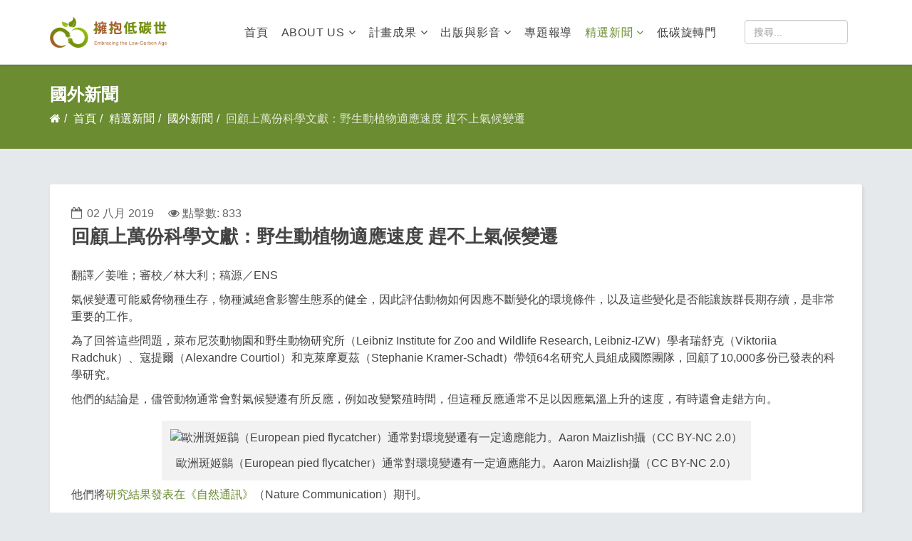

--- FILE ---
content_type: text/html; charset=utf-8
request_url: https://ddpp.ntu.edu.tw/selected-articles/foreign-news/681-news-1080802-2.html
body_size: 30425
content:

<!DOCTYPE html>
<html prefix="og: http://ogp.me/ns#" xmlns="http://www.w3.org/1999/xhtml" xml:lang="zh-tw" lang="zh-tw" dir="ltr">
    <head>
        <meta http-equiv="X-UA-Compatible" content="IE=edge">
            <meta name="viewport" content="width=device-width, initial-scale=1">
                                <!-- head -->
                <base href="https://ddpp.ntu.edu.tw/selected-articles/foreign-news/681-news-1080802-2.html" />
	<meta http-equiv="content-type" content="text/html; charset=utf-8" />
	<meta name="keywords" content="深度低碳,深度低碳社會,深度去碳途徑計畫,深度減碳,邁向永續社會,邁向深度低碳社會,社會行為與制度轉型的行動研究計畫,中央研究院,社會學研究所,風險社會與政策研究中心,環境資訊中心,低碳,低碳知識小站,低碳生活實踐,低碳旋轉門,抑制城市耗能,都市熱島效應,化石燃料補貼,公民電廠,能源轉型,能源轉型白皮書,再生能源,太陽能,太陽光電系統,氣候變遷," />
	<meta name="description" content="深度低碳（去碳）代表著國家經濟、社會型態與民眾生活方式的大幅轉型，這不僅需要上位的法制與政策、科學的基礎研究、產業的技術應用開發等，更亟需公民社會的積極參與及實踐，以降低轉型的各種阻礙。國際上針對此議題，已於2013年在聯合國秘書長潘基文的倡議下，由聯合國永續發展網絡（SDSN）與法國永續發展與國際關係研究所（IDDRI）共同提出深度去碳途徑計畫（Deep Decarbonization Pathway Projects, DDPP），針對21世紀中後期設定深度減碳目標、提出可行的研究報告，目前已有16個國家30個智庫參與此研究。" />
	<meta name="generator" content="Joomla! - Open Source Content Management" />
	<title>擁抱低碳世 - 回顧上萬份科學文獻：野生動植物適應速度  趕不上氣候變遷</title>
	<link href="/images/favicon.png" rel="shortcut icon" type="image/vnd.microsoft.icon" />
	<link href="/components/com_jcomments/tpl/default/style.css?v=3002" rel="stylesheet" type="text/css" />
	<link href="/media/k2/assets/css/k2.fonts.css?v2.7.1" rel="stylesheet" type="text/css" />
	<link href="/components/com_k2/css/k2.css?v2.7.1" rel="stylesheet" type="text/css" />
	<link href="http://ddpp.ntu.edu.tw/plugins/content/responsive-tables/responsive-tables.css" rel="stylesheet" type="text/css" />
	<link href="/media/com_ezset/css/ezset.css?0376b76cf7ed7a3bbf6d6b456f567e7d" rel="stylesheet" type="text/css" />
	<link href="//fonts.googleapis.com/css?family=Open+Sans:300,300italic,regular,italic,600,600italic,700,700italic,800,800italic&amp;subset=latin" rel="stylesheet" type="text/css" />
	<link href="/templates/shaper_helix3/css/bootstrap.min.css" rel="stylesheet" type="text/css" />
	<link href="/templates/shaper_helix3/css/font-awesome.min.css" rel="stylesheet" type="text/css" />
	<link href="/templates/shaper_helix3/css/legacy.css" rel="stylesheet" type="text/css" />
	<link href="/templates/shaper_helix3/css/template.css" rel="stylesheet" type="text/css" />
	<link href="/templates/shaper_helix3/css/presets/preset1.css" rel="stylesheet" type="text/css" class="preset" />
	<link href="/templates/shaper_helix3/css/custom.css" rel="stylesheet" type="text/css" />
	<link href="/templates/shaper_helix3/css/frontend-edit.css" rel="stylesheet" type="text/css" />
	<style type="text/css">
body{font-family:Open Sans, sans-serif; font-weight:normal; }h1{font-family:Open Sans, sans-serif; font-weight:800; }h2{font-family:Open Sans, sans-serif; font-weight:600; }h3{font-family:Open Sans, sans-serif; font-weight:normal; }h4{font-family:Open Sans, sans-serif; font-weight:normal; }h5{font-family:Open Sans, sans-serif; font-weight:600; }h6{font-family:Open Sans, sans-serif; font-weight:600; }#sp-top-bar{ background-color:#f5f5f5;color:#999999; }#sp-bottom-title{ background-color:#ffffff; }
	</style>
	<script src="/media/jui/js/jquery.min.js?0376b76cf7ed7a3bbf6d6b456f567e7d" type="text/javascript"></script>
	<script src="/media/jui/js/jquery-noconflict.js?0376b76cf7ed7a3bbf6d6b456f567e7d" type="text/javascript"></script>
	<script src="/media/jui/js/jquery-migrate.min.js?0376b76cf7ed7a3bbf6d6b456f567e7d" type="text/javascript"></script>
	<script src="/media/k2/assets/js/k2.frontend.js?v2.7.1&amp;sitepath=/" type="text/javascript"></script>
	<script src="/media/system/js/caption.js?0376b76cf7ed7a3bbf6d6b456f567e7d" type="text/javascript"></script>
	<script src="/media/com_ezset/js/ezset.js?0376b76cf7ed7a3bbf6d6b456f567e7d" type="text/javascript"></script>
	<script src="/ezset/js/ezset-custom.js?0376b76cf7ed7a3bbf6d6b456f567e7d" type="text/javascript"></script>
	<script src="/templates/shaper_helix3/js/bootstrap.min.js" type="text/javascript"></script>
	<script src="/templates/shaper_helix3/js/jquery.sticky.js" type="text/javascript"></script>
	<script src="/templates/shaper_helix3/js/main.js" type="text/javascript"></script>
	<script src="/templates/shaper_helix3/js/custom.js" type="text/javascript"></script>
	<script src="/templates/shaper_helix3/js/frontend-edit.js" type="text/javascript"></script>
	<script type="text/javascript">
jQuery(window).on('load',  function() {
				new JCaption('img.caption');
			});
  /* Google Analytics Start by Ezset */
  ;
  (function(i,s,o,g,r,a,m){i['GoogleAnalyticsObject']=r;i[r]=i[r]||function(){
  (i[r].q=i[r].q||[]).push(arguments)},i[r].l=1*new Date();a=s.createElement(o),
  m=s.getElementsByTagName(o)[0];a.async=1;a.src=g;m.parentNode.insertBefore(a,m)
  })(window,document,'script','//www.google-analytics.com/analytics.js','ga');

  ga('create', 'UA-105609995-1', 'ddpp.ntu.edu.tw');
  ga('send', 'pageview');
  /* Google Analytics End */
;
Ezset.init({"uri":{"root":"http:\/\/ddpp.ntu.edu.tw\/","base":"http:\/\/ddpp.ntu.edu.tw\/","current":"http:\/\/ddpp.ntu.edu.tw\/selected-articles\/foreign-news\/681-news-1080802-2.html","full":"http:\/\/ddpp.ntu.edu.tw\/selected-articles\/foreign-news\/681-news-1080802-2.html"},"client":0});;

var sp_preloader = '0';

var sp_gotop = '0';

var sp_offanimation = 'default';
jQuery(function($){ $(".hasTooltip").tooltip({"html": true,"container": "body"}); });
	</script>
	<meta property="og:url" content="http://ddpp.ntu.edu.tw/selected-articles/foreign-news/681-news-1080802-2.html" />
	<meta property="og:type" content="article" />
	<meta property="og:title" content="回顧上萬份科學文獻：野生動植物適應速度  趕不上氣候變遷" />
	<meta property="og:description" content="氣候變遷可能威脅物種生存，物種滅絕會影響生態系的健全，因此評估動物如何因應不斷變化的環境條件，以及這些變化是否能讓族群長期存續，是非常重要的工作。為了回答這些問題，萊布尼茨動物園和野生動物研究所..." />
	<meta property='og:url' content='http://ddpp.ntu.edu.tw/selected-articles/foreign-news/681-news-1080802-2.html'>
	<meta property='og:type' content='article'>
	<meta property='og:title' content='回顧上萬份科學文獻：野生動植物適應速度  趕不上氣候變遷'>
	<meta property='og:description' content='氣候變遷可能威脅物種生存，物種滅絕會影響生態系的健全，因此評估動物如何因應不斷變化的環境條件，以及這些變化是否能讓族群長期存續，是非常重要的工作。為了回答這些問題，萊布尼茨動物園和野生動物研究所...
...'>
	<meta property='og:image' content='http://ddpp.ntu.edu.tw/https://live.staticflickr.com/1893/43553528174_2acb3e863c_b.jpg'>

                                
<!-- Global site tag (gtag.js) - Google Analytics -->
<script async src="https://www.googletagmanager.com/gtag/js?id=UA-105609995-1"></script>
<script>
  window.dataLayer = window.dataLayer || [];
  function gtag(){dataLayer.push(arguments);}
  gtag('js', new Date());

  gtag('config', 'UA-105609995-1');
</script>
<link rel="stylesheet" href="/ezset/css/custom-typo.css" type="text/css" />
<link rel="stylesheet" href="/ezset/css/custom.css" type="text/css" />
</head>
                <body class="site com-content view-article no-layout no-task itemid-729 zh-tw ltr  sticky-header layout-fluid off-canvas-menu-init">

                    <div class="body-wrapper">
                        <div class="body-innerwrapper">
                            <section id="sp-top-bar"><div class="container"><div class="row"><div id="sp-top1" class="col-sm-6 col-md-6"><div class="sp-column "></div></div><div id="sp-top2" class="col-sm-6 col-md-6"><div class="sp-column "><ul class="sp-contact-info"></ul></div></div></div></div></section><header id="sp-header"><div class="container"><div class="row"><div id="sp-logo" class="col-xs-8 col-sm-4 col-md-2"><div class="sp-column "><div class="logo"><a href="/"><img class="sp-default-logo" src="/images/ddpplogo-v3.png" alt="擁抱低碳世"><img class="sp-retina-logo" src="/images/ddpplogo-v3-2x.png" alt="擁抱低碳世" width="226" height="60"></a></div></div></div><div id="sp-menu" class="col-xs-4 col-sm-7 col-md-8"><div class="sp-column ">			<div class='sp-megamenu-wrapper'>
				<a id="offcanvas-toggler" class="visible-sm visible-xs" href="#"><i class="fa fa-bars"></i></a>
				<ul class="sp-megamenu-parent menu-fade hidden-sm hidden-xs"><li class="sp-menu-item"><a  href="/" >首頁</a></li><li class="sp-menu-item sp-has-child"><a  href="/about-ddpp.html" >About us</a><div class="sp-dropdown sp-dropdown-main sp-menu-right" style="width: 240px;"><div class="sp-dropdown-inner"><ul class="sp-dropdown-items"><li class="sp-menu-item"><a  href="/about-ddpp/2018-03-16-03-53-00.html" >總計畫 Collective Project</a></li><li class="sp-menu-item"><a  href="/about-ddpp/2021-history.html" >網站沿革 History</a></li><li class="sp-menu-item"><a  href="/about-ddpp/sub-1.html" >子題一 Subproject 1</a></li><li class="sp-menu-item"><a  href="/about-ddpp/sub-2.html" >子題二 Subproject 2</a></li><li class="sp-menu-item"><a  href="/about-ddpp/sub-3.html" >子題三 Subproject 3</a></li></ul></div></div></li><li class="sp-menu-item sp-has-child"><a  href="/activity.html" >計畫成果</a><div class="sp-dropdown sp-dropdown-main sp-menu-right" style="width: 240px;"><div class="sp-dropdown-inner"><ul class="sp-dropdown-items"><li class="sp-menu-item"><a  href="/activity/2018-03-27-09-19-19.html" >活動成果</a></li><li class="sp-menu-item"><a  href="/activity/2018-03-27-09-38-54.html" >研究成果</a></li><li class="sp-menu-item"><a  href="/activity/2018-11-07-06-16-11.html" >國際深度減碳趨勢</a></li></ul></div></div></li><li class="sp-menu-item sp-has-child"><a  href="/publish-and-video.html" >出版與影音</a><div class="sp-dropdown sp-dropdown-main sp-menu-right" style="width: 240px;"><div class="sp-dropdown-inner"><ul class="sp-dropdown-items"><li class="sp-menu-item"><a  href="/publish-and-video/needsradio.html" >觀點會客室</a></li><li class="sp-menu-item"><a  href="/publish-and-video/newsletter.html" >電子報</a></li></ul></div></div></li><li class="sp-menu-item"><a  href="/in-depth-coverage.html" >專題報導</a></li><li class="sp-menu-item sp-has-child active"><a  href="/selected-articles.html" >精選新聞</a><div class="sp-dropdown sp-dropdown-main sp-menu-right" style="width: 240px;"><div class="sp-dropdown-inner"><ul class="sp-dropdown-items"><li class="sp-menu-item"><a  href="/selected-articles/domestic-news.html" >國內新聞</a></li><li class="sp-menu-item current-item active"><a  href="/selected-articles/foreign-news.html" >國外新聞</a></li><li class="sp-menu-item"><a  href="/selected-articles/data-news.html" >資料新聞</a></li></ul></div></div></li><li class="sp-menu-item"><a  href="/links.html" >低碳旋轉門</a></li></ul>			</div>
		</div></div><div id="sp-pcsearch" class="col-sm-1 col-md-2 hidden-sm hidden-xs"><div class="sp-column "><div class="sp-module "><div class="sp-module-content"><div class="search">
	<form action="/selected-articles/foreign-news.html" method="post">
		<input name="searchword" id="mod-search-searchword" maxlength="200"  class="inputbox search-query" type="text" size="0" placeholder="搜尋..." />		<input type="hidden" name="task" value="search" />
		<input type="hidden" name="option" value="com_search" />
		<input type="hidden" name="Itemid" value="729" />
	</form>
</div>
</div></div></div></div></div></div></header><section id="sp-page-title"><div class="row"><div id="sp-title" class="col-sm-12 col-md-12"><div class="sp-column "><div class="sp-page-title"><div class="container"><h2>國外新聞</h2>
<ol class="breadcrumb">
	<li><i class="fa fa-home"></i></li><li><a href="/" class="pathway">首頁</a></li><li><a href="/selected-articles.html" class="pathway">精選新聞</a></li><li><a href="/selected-articles/foreign-news.html" class="pathway">國外新聞</a></li><li class="active">回顧上萬份科學文獻：野生動植物適應速度  趕不上氣候變遷</li></ol>
</div></div></div></div></div></section><section id="sp-main-body"><div class="container"><div class="row"><div id="sp-component" class="col-sm-12 col-md-12"><div class="sp-column "><div id="system-message-container">
	</div>
<article class="item item-page" itemscope itemtype="http://schema.org/Article">
	<meta itemprop="inLanguage" content="zh-TW" />
	
	

	<div class="entry-header">
		
						<dl class="article-info">

		
			<dt class="article-info-term"></dt>	
				
			
			
			
			
							<dd class="published">
	<i class="fa fa-calendar-o"></i>
	<time datetime="2019-08-02T02:44:39+00:00" itemprop="datePublished" data-toggle="tooltip" title="發佈日期">
		02 八月 2019	</time>
</dd>			
		
					
			
							<dd class="hits">
	<span class="fa fa-eye"></span>
	<meta itemprop="interactionCount" content="UserPageVisits:833" />
	點擊數: 833</dd>					
		

	</dl>
		
					<h2 itemprop="name">
									回顧上萬份科學文獻：野生動植物適應速度  趕不上氣候變遷							</h2>
											
			</div>

				
	<script>
// Get the modal
var modal = document.getElementById('myModal');

// Get the button that opens the modal
var btn = document.getElementById("myBtn");

// Get the <span> element that closes the modal
var span = document.getElementsByClassName("close")[0];

// When the user clicks the button, open the modal 
btn.onclick = function() {
    modal.style.display = "block";
}

// When the user clicks on <span> (x), close the modal
span.onclick = function() {
    modal.style.display = "none";
}

// When the user clicks anywhere outside of the modal, close it
window.onclick = function(event) {
    if (event.target == modal) {
        modal.style.display = "none";
    }
}
</script>	
				
	
			<div itemprop="articleBody">
		
<p>翻譯／姜唯；審校／林大利；稿源／ENS</p>
<p>氣候變遷可能威脅物種生存，物種滅絕會影響生態系的健全，因此評估動物如何因應不斷變化的環境條件，以及這些變化是否能讓族群長期存續，是非常重要的工作。</p>
<p>為了回答這些問題，萊布尼茨動物園和野生動物研究所（Leibniz Institute for Zoo and Wildlife Research,&nbsp;Leibniz-IZW）學者瑞舒克（Viktoriia Radchuk）、寇提爾（Alexandre Courtiol）和克萊摩夏茲（Stephanie Kramer-Schadt）帶領64名研究人員組成國際團隊，回顧了10,000多份已發表的科學研究。</p>
<p>他們的結論是，儘管動物通常會對氣候變遷有所反應，例如改變繁殖時間，但這種反應通常不足以因應氣溫上升的速度，有時還會走錯方向。</p>
<div class="align-center">
<figure class="image"><img src="https://live.staticflickr.com/1893/43553528174_2acb3e863c_b.jpg" alt="歐洲斑姬鶲（European pied flycatcher）通常對環境變遷有一定適應能力。Aaron Maizlish攝（CC BY-NC 2.0）" width="1023" height="682" /> <figcaption>歐洲斑姬鶲（European pied flycatcher）通常對環境變遷有一定適應能力。Aaron Maizlish攝（CC BY-NC 2.0）</figcaption></figure>
</div>
<p>他們將<a href="https://www.nature.com/articles/s41467-019-10924-4">研究結果發表在《自然通訊》</a>（Nature Communication）期刊。</p>
<p>共同作者、愛爾蘭科克大學資深講師里德（Thomas Reed）解釋，「我們將所觀察到的動物對氣候變遷的反應，和成功跟隨氣候變遷調整習性的反應做比較，得到這樣的結果。」</p>
<p>在野生動物中，最常見的氣候變遷反應是生物事件發生時間的改變，如冬眠、繁殖或遷徙。</p>
<p>體形、體重或其他形態特徵的變化也與氣候變遷有關，但是，正如該研究所證實，沒有顯示出系統性的變化模式。</p>
<p>研究人員從科學文獻中擷取相關資訊，尋找多年氣候變遷與兩種性狀的可能變化之間的關係。</p>
<p>接下來，他們評估觀察到的性狀變化是否與較高的存活率或後代數量的增加相關。</p>
<p>「我們的研究主要針對鳥類，因為其他群體的完整資料很少，」第一作者瑞舒克說，「我們證實，在溫帶地區，氣溫上升與生物事件發生時間的變化有關。」</p>
<p>另一位共同作者、加州大學柏克萊分校教授貝辛格（Steven Beissinger）指出：「這顯示只要物種適應夠快，足以因應氣候的變化，牠們也可以留在暖化的原棲地。」</p>
<p>但資深作者寇提爾提醒，「實際情況不太可能如此理想，因為即使是經歷過適應性變化的族群，也不保證可以一直以相同速度這麼做。」</p>
<p>更令人擔憂的是，所分析的資料涵蓋如大山雀（<em>Parus major</em>）、歐洲斑姬鶲（<em>Ficedula hypoleuca</em>），或常見的西方喜鵲（<em>Pica pica</em>），這些已知適應良好、數量充足的物種。</p>
<p>「稀有或瀕危物種的適應力仍有待分析。」Leibniz-IZW生態動力學部負責人克萊摩夏茲總結道，「我們擔心這些物種的存續前景會更加悲觀。」</p>
<p>科學家們希望他們分析彙整的資料集能夠帶來更多全球氣候變遷下動物族群恢復力研究，並有助建立更好的預測方法，協助未來的保護管理行動。</p>
<p>※ 全文及圖片詳見：<a href="http://ens-newswire.com/2019/07/23/wildlife-changing-too-slowly-to-survive-climate-change/">ENS</a></p>	</div>

	
				
	
	
			<div class="article-footer-wrap">
			<div class="article-footer-top">
									<div class="helix-social-share">
		<div class="helix-social-share-icon">
			<ul>
				
				<li>
					<div class="facebook" data-toggle="tooltip" data-placement="top" title="Share On Facebook">

						<a class="facebook" onClick="window.open('http://www.facebook.com/sharer.php?u=http://ddpp.ntu.edu.tw/selected-articles/foreign-news/681-news-1080802-2.html','Facebook','width=600,height=300,left='+(screen.availWidth/2-300)+',top='+(screen.availHeight/2-150)+''); return false;" href="http://www.facebook.com/sharer.php?u=http://ddpp.ntu.edu.tw/selected-articles/foreign-news/681-news-1080802-2.html">

							<i class="fa fa-facebook"></i>
						</a>

					</div>
				</li>
				<li>
					<div class="twitter"  data-toggle="tooltip" data-placement="top" title="Share On Twitter">
						
						<a class="twitter" onClick="window.open('http://twitter.com/share?url=http://ddpp.ntu.edu.tw/selected-articles/foreign-news/681-news-1080802-2.html&amp;text=回顧上萬份科學文獻：野生動植物適應速度%20%20趕不上氣候變遷','Twitter share','width=600,height=300,left='+(screen.availWidth/2-300)+',top='+(screen.availHeight/2-150)+''); return false;" href="http://twitter.com/share?url=http://ddpp.ntu.edu.tw/selected-articles/foreign-news/681-news-1080802-2.html&amp;text=回顧上萬份科學文獻：野生動植物適應速度%20%20趕不上氣候變遷">
							<i class="fa fa-twitter"></i>
						</a>

					</div>
				</li>
				<li>
					<div class="google-plus">
						<a class="gplus" data-toggle="tooltip" data-placement="top" title="Share On Google Plus" onClick="window.open('https://plus.google.com/share?url=http://ddpp.ntu.edu.tw/selected-articles/foreign-news/681-news-1080802-2.html','Google plus','width=585,height=666,left='+(screen.availWidth/2-292)+',top='+(screen.availHeight/2-333)+''); return false;" href="https://plus.google.com/share?url=http://ddpp.ntu.edu.tw/selected-articles/foreign-news/681-news-1080802-2.html" >
						<i class="fa fa-google-plus"></i></a>
					</div>
				</li>
				
				<li>
					<div class="linkedin">
						<a class="linkedin" data-toggle="tooltip" data-placement="top" title="Share On Linkedin" onClick="window.open('http://www.linkedin.com/shareArticle?mini=true&url=http://ddpp.ntu.edu.tw/selected-articles/foreign-news/681-news-1080802-2.html','Linkedin','width=585,height=666,left='+(screen.availWidth/2-292)+',top='+(screen.availHeight/2-333)+''); return false;" href="http://www.linkedin.com/shareArticle?mini=true&url=http://ddpp.ntu.edu.tw/selected-articles/foreign-news/681-news-1080802-2.html" >
							
						<i class="fa fa-linkedin-square"></i></a>
					</div>
				</li>
			</ul>
		</div>		
	</div> <!-- /.helix-social-share -->














			</div>
					</div>
	
</article></div></div></div></div></section><section id="sp-bottom-title"><div class="container"><div class="row"><div id="sp-bottom-title" class="col-sm-12 col-md-12"><div class="sp-column "><div class="sp-module "><div class="sp-module-content">

<div class="custom"  >
	<h3>相關連結</h3></div>
</div></div></div></div></div></div></section><section id="sp-bottom"><div class="container"><div class="row"><div id="sp-bottom1" class="col-sm-6 col-md-3"><div class="sp-column "><div class="sp-module "><div class="sp-module-content">

<div class="custom"  >
	<div class="MboxA" style="text-align: center;"><a href="http://projects.rcec.sinica.edu.tw/tddpss/"><img src="/images/co2-logo.png" alt="co2 logo" style="height: 83px; margin: 0 auto;" /></a></div>
<div>&nbsp;</div>
<div class="MboxA" style="text-align: center;"><a href="http://projects.rcec.sinica.edu.tw/tddpss/" style="font-size: 1.17em;">『深度減碳，邁向永續社會』官網</a></div></div>
</div></div></div></div><div id="sp-bottom2" class="col-sm-6 col-md-3"><div class="sp-column "><div class="sp-module "><div class="sp-module-content">

<div class="custom"  >
	<div class="MboxA" style="text-align: center;"><a href="https://www.facebook.com/TaiwanDDPP/"><br /><img src="/images/ddpplogo-v3.png" alt="ddpplogo v3" style="margin: 0 auto;" /></a></div>
<div>&nbsp;</div>
<div class="MboxA" style="text-align: center;"><a href="https://www.facebook.com/TaiwanDDPP/" style="font-size: 1.17em;">臉書粉絲專頁</a></div></div>
</div></div></div></div><div id="sp-bottom3" class="col-sm-6 col-md-3"><div class="sp-column "><div class="sp-module "><div class="sp-module-content">

<div class="custom"  >
	<div class="MboxA" style="text-align: center;"><a href="http://rsprc.ntu.edu.tw/"><br /><img src="/images/rsprc-logo.png" alt="rsprc logo" style="height: 60px; margin: 0 auto;" /></a></div>
<div>&nbsp;</div>
<div class="MboxA" style="text-align: center;"><a href="http://rsprc.ntu.edu.tw/" style="font-size: 1.17em;">風險社會與政策研究中心官網</a></div></div>
</div></div></div></div><div id="sp-bottom4" class="col-sm-6 col-md-3"><div class="sp-column "><div class="sp-module "><div class="sp-module-content">

<div class="custom"  >
	<div class="MboxA" style="text-align: center;"><a href="http://e-info.org.tw/"></a><a href="http://e-info.org.tw/" style="font-size: 1.17em;"><img src="/images/teia-logo.jpg" alt="teia logo" style="height: 84px; margin: 0 auto;" /></a></div>
<div>&nbsp;</div>
<div class="MboxA" style="text-align: center;"><a href="http://e-info.org.tw/" style="font-size: 1.17em;">環境資訊中心官網</a></div></div>
</div></div></div></div></div></div></section><footer id="sp-footer"><div class="container"><div class="row"><div id="sp-footer1" class="col-sm-9 col-md-9"><div class="sp-column "><div class="sp-module "><div class="sp-module-content">

<div class="custom"  >
	<!-- <p>COPYRIGHT &copy; 2018 中央研究院社會學研究所<br />計畫名稱：深度減碳，邁向永續社會─邁向深度低碳社會：社會行為與制度轉型的行動研究計畫<br />本網站由<a href="http://rsprc.ntu.edu.tw/" target="_blank" rel="noopener noreferrer" title="台灣大學風險社會與政策研究中心">風險社會與政策研究中心</a>、<a href="http://e-info.org.tw/" target="_blank" rel="noopener noreferrer" title="台灣環境資訊中心">環境資訊中心</a>共同更新維護<br />臺灣大學風險社會與政策研究中心<br />地址：臺北市羅斯福路四段一號 臺灣大學社會科學院（頤賢館）514室 電話：02-33668422</p>
-->
<p>COPYRIGHT &copy; 2021 中央研究院環境變遷研究中心<br />計畫名稱：永續科學研究計畫「臺灣2050零碳社會的轉型治理分析與實踐」<br />本網站由<a href="http://rsprc.ntu.edu.tw/" target="_blank" rel="noopener noreferrer" title="台灣大學風險社會與政策研究中心">風險社會與政策研究中心</a>、<a href="http://e-info.org.tw/" target="_blank" rel="noopener noreferrer" title="台灣環境資訊中心">環境資訊中心</a>共同更新維護<br />臺灣大學風險社會與政策研究中心<br />地址：臺北市羅斯福路四段一號 臺灣大學社會科學院（頤賢館）514室 電話：02-33668422</p></div>
</div></div></div></div><div id="sp-footer2" class="col-sm-3 col-md-3"><div class="sp-column "><div class="sp-module "><div class="sp-module-content"><dl class="stats-module">
	<dt>文章瀏覽點擊數</dt>
	<dd>2517023</dd>
</dl>
</div></div><div class="sp-module "><div class="sp-module-content">

<div class="custom"  >
	<div style="float: right;"><img src="/images/ddpplogo-v3.png" alt="ddpplogo v2" /></div>
<p style="float: right;"><a href="/index.php/user-login">管理者登入</a></p></div>
</div></div></div></div></div></div></footer>                        </div> <!-- /.body-innerwrapper -->
                    </div> <!-- /.body-innerwrapper -->

                    <!-- Off Canvas Menu -->
                    <div class="offcanvas-menu">
                        <a href="#" class="close-offcanvas"><i class="fa fa-remove"></i></a>
                        <div class="offcanvas-inner">
                                                          <div class="sp-module "><div class="sp-module-content"><div class="search">
	<form action="/selected-articles/foreign-news.html" method="post">
		<input name="searchword" id="mod-search-searchword" maxlength="200"  class="inputbox search-query" type="text" size="0" placeholder="搜尋..." />		<input type="hidden" name="task" value="search" />
		<input type="hidden" name="option" value="com_search" />
		<input type="hidden" name="Itemid" value="729" />
	</form>
</div>
</div></div><div class="sp-module "><div class="sp-module-content"><ul class="nav menu">
<li class="item-435"><a href="/" > 首頁</a></li><li class="item-658  deeper parent"><a href="/about-ddpp.html" > About us</a><span class="offcanvas-menu-toggler collapsed" data-toggle="collapse" data-target="#collapse-menu-658"><i class="open-icon fa fa-angle-down"></i><i class="close-icon fa fa-angle-up"></i></span><ul class="collapse" id="collapse-menu-658"><li class="item-755"><a href="/about-ddpp/2018-03-16-03-53-00.html" > 總計畫 Collective Project</a></li><li class="item-793"><a href="/about-ddpp/2021-history.html" > 網站沿革 History</a></li><li class="item-756"><a href="/about-ddpp/sub-1.html" > 子題一 Subproject 1</a></li><li class="item-757"><a href="/about-ddpp/sub-2.html" > 子題二 Subproject 2</a></li><li class="item-758"><a href="/about-ddpp/sub-3.html" > 子題三 Subproject 3</a></li></ul></li><li class="item-659  deeper parent"><a href="/activity.html" > 計畫成果</a><span class="offcanvas-menu-toggler collapsed" data-toggle="collapse" data-target="#collapse-menu-659"><i class="open-icon fa fa-angle-down"></i><i class="close-icon fa fa-angle-up"></i></span><ul class="collapse" id="collapse-menu-659"><li class="item-760"><a href="/activity/2018-03-27-09-19-19.html" > 活動成果</a></li><li class="item-761"><a href="/activity/2018-03-27-09-38-54.html" > 研究成果</a></li><li class="item-763"><a href="/activity/2018-11-07-06-16-11.html" > 國際深度減碳趨勢</a></li></ul></li><li class="item-723  deeper parent"><a href="/publish-and-video.html" > 出版與影音</a><span class="offcanvas-menu-toggler collapsed" data-toggle="collapse" data-target="#collapse-menu-723"><i class="open-icon fa fa-angle-down"></i><i class="close-icon fa fa-angle-up"></i></span><ul class="collapse" id="collapse-menu-723"><li class="item-733"><a href="/publish-and-video/needsradio.html" > 觀點會客室</a></li><li class="item-734"><a href="/publish-and-video/newsletter.html" > 電子報</a></li></ul></li><li class="item-488"><a href="/in-depth-coverage.html" > 專題報導</a></li><li class="item-556  active deeper parent"><a href="/selected-articles.html" > 精選新聞</a><span class="offcanvas-menu-toggler collapsed" data-toggle="collapse" data-target="#collapse-menu-556"><i class="open-icon fa fa-angle-down"></i><i class="close-icon fa fa-angle-up"></i></span><ul class="collapse" id="collapse-menu-556"><li class="item-732"><a href="/selected-articles/domestic-news.html" > 國內新聞</a></li><li class="item-729  current active"><a href="/selected-articles/foreign-news.html" > 國外新聞</a></li><li class="item-730"><a href="/selected-articles/data-news.html" > 資料新聞</a></li></ul></li><li class="item-666"><a href="/links.html" > 低碳旋轉門</a></li></ul>
</div></div>
                                                    </div> <!-- /.offcanvas-inner -->
                    </div> <!-- /.offcanvas-menu -->

                    
                    
                    <!-- Preloader -->
                    
                    <!-- Go to top -->
                    
                <noscript><strong>JavaScript is currently disabled.</strong>Please enable it for a better experience of <a href="http://2glux.com/projects/jumi">Jumi</a>.</noscript></body>
                </html>


--- FILE ---
content_type: text/css
request_url: https://ddpp.ntu.edu.tw/ezset/css/custom.css
body_size: 9559
content:
ASIKART EasySet Custom CSS */
/* GLOBAL */

img.sp-retina-logo {
    max-width: 200px;
}

.page-header {
    display: none;
}

.sp-page-title {
    background: #6b8c31;
}

/*blockquote {
    border-color: #6b8c31;
}*/

a {
    color: #6b8c31;
}

a:hover {
    color: #a45f29;
}

.sp-megamenu-parent .sp-dropdown li.sp-menu-item.active>a {
    color: #6b8c31;
}

h4 {
    color: #a45f29!important;
}

#sp-bottom-title #sp-bottom-title h3 {
    font-size: 20px;
    line-height: 1.0;
    letter-spacing: 1px;
    border-bottom: solid 1px;
    padding-bottom: 15px;
    color: #6b8c31;
    font-family: 'Helvetica Neue', Helvetica, 'PingFang TC', 'Heiti TC', 'Microsoft JhengHei', '微軟正黑體', sans-serif !important;
}

.itemid-666 td h3 {
    font-size: 20px;
    line-height: 1.0;
    letter-spacing: 1px;
    border-bottom: solid 1px;
    padding-bottom: 15px;
    color: #6b8c31;
}

.label-info {
    background-color: #6b8c32;
    font-size: 14px;
    font-weight: normal;
}

.search .btn-toolbar button {
    background: #6b8c32;
}

.sp-megamenu-parent>li>a,
.sp-megamenu-parent>li>span {
    padding: 0px 9px;
}


.label-info[href]:hover {
    background-color: #a45e22;
}

.sp-module ul>li>a:hover {
    color: #a45e22;
}

.readmore-link {
    background: #a45e22;
    color: #fff;
    border: 1px solid transparent;
    border-radius: 4px;
    padding: 6px 12px;
}

/* 你也許想知道 */
.intro-frame {
    padding: 20px;
    margin: 20px;
    border: 3px double #b3dda1;
    text-align: center;
    width: 60%;
    height: 50%;
    background-color: #f7f9f7;
}



/* 標籤頁 */

.itemid-737 .category {
    background-color: #ffffff;
    padding: 20px;
    margin-top: 50px;
}

.itemid-737 .clearfix:not(:last-child) {
    border-bottom: 1px solid #e8e8e8;
}

.itemid-737 #sp-main-body h3 {
    font-size: 18px;
    font-family: 'Microsoft JhengHei', '微軟正黑體', 'Helvetica Neue', Helvetica, 'PingFang TC', 'Heiti TC',  sans-serif !important;
}




/* JComents */

#jc {
    margin-bottom: 50px;
}

#jc #comments {
    margin-top: 30px;
}

#jc h4 {
    margin-top: 30px;
}

.itemid-659 .comments-link,
.itemid-723 .comments-link,
.itemid-733 .comments-link,
.itemid-734 .comments-link,
.itemid-488 .comments-link,
.itemid-556 .comments-link,
.itemid-732 .comments-link,
.itemid-729 .comments-link,
.itemid-730 .comments-link,
.itemid-733 .comments-link {
    display: none;
}

.readmore-link:hover {
    background: #fff;
    border: solid 1px #a45e22;
    color: #a45e22;
}

.readmore-link:focus {
    background: #fff;
    border: solid 1px #a45e22;
    color: #a45e22;
}

.jcomments-links {
    margin-top: 30px;
    margin-bottom: 10px;
}

#comments-form .btn div,
#comments-report-form .btn div {
    background: #a45e22;
    border: 1px solid transparent;
    border-radius: 4px;
    padding: 6px 12px;
}

#comments-form .btn a,
#comments-report-form .btn a {
    color: #ffffff;
}

#comments-form .btn div:hover,
#comments-report-form .btn div:hover {
    background: #fff;
    border: solid 1px #a45e22;
}

#comments-form .btn a:hover,
#comments-report-form .btn a:hover {
    color: #a45e22;
}




/* RWD */

@media (min-width: 992px) and (max-width: 1199px) {
    .sp-megamenu-parent>li>a {
        padding: 0px 5px;
        font-size: 14px;
    }
}







/* TYPO */


/* LAYOUT */


/* HEADER */


/* BANNER */


/* MENU */


/* MAIN CONTENT */


/* LEFT COLUMN */


/* RIGHT COLUMN */


/* ARTICLE */


/* TABLE */


/* FOOTER */

/* 20180316 Beta 計畫頁面使用 開始*/

        .M_profile{
        float:left;
        padding:10px 45px 10px 0;

        }

        .M_profile img{
            float:left; 
            width:110px;
            height:110px;
            /*padding-top: 35px;*/
            transition: opacity 0.3s ease-in-out;
        }

        .M_profile img:hover{
                opacity: 0.6;
                filter: alpha(opacity=60);  /*For IE8 and earlier*/
        }

        .M_text{
            float:left;
            width:300px;
        }

        .M_text h1{
            font-size: 22px;
            color: #333333;
            line-height: 150%;
        }

        .M_text h3{
            color: #777;
            font-size: 18px;
            line-height: 150%;
            margin-top: 8px;
        }

        .M_text h4{
            color: #333333;
            font-size: 18px;
            line-height: 150%;
        }


        .M_text h1,.M_text h3,.M_text h4{
            font-weight: normal;
            font-family: Meiryo, "微軟正黑體", "Microsoft JhengHei";
            margin: 0;
            padding: 0 0 0 10px;
        }

        .orange {
            border-bottom: 3px solid #FF8C00;
        }

        .lightblue {
            border-bottom: 3px solid #00BFFF;
        }

        .blue {
            border-bottom: 3px solid #4097bd;
        }

        .uline-green {
            border-bottom: 3px solid #3CB371;
        }

        .red {
            border-bottom: 3px solid #ce0037;
        }

        .M_clear{
        clear:left;
        }
        
/* 20180316 Beta 計畫頁面使用 結束*/

/* 2019/8/23 Beta新增 各式欄位語法 開始*/
.columnTalk {
		width: 95%;
		display: block;
		margin-left: auto;
		margin-right: auto;
		/*background-color: #e0f9ff;*/
		padding: 20px;
	}
/* 底色框欄位 */
	.columnRound {
		width: 100%;
		display: block;
		margin-left: auto;
		margin-right: auto;
		background-color: #e0f9ff;
		padding: 20px 32px;
		border: 3px solid #e0f9ff;
		border-top-right-radius: 30px;
		border-top-left-radius: 0px;
		border-bottom-right-radius: 0px;
		border-bottom-left-radius: 30px;
	  	box-sizing: border-box;
	}
    .columnBox{
        width: 100%;
        margin: 10px 0px;
    }
    .columnBox h2{
        display: inline-block;
      	font-size: 1.5em;
        }
	.columnIcon {
		display: inline-block;
		width: 8%;
		vertical-align: top;
	  	text-align: center;
	}
/* 對話框欄位- columnBubble span 是對話框尾巴 */
    .columnBubble{
        display: inline-block;
        position:relative;
        width:91%;
        padding: 20px;
        background-color: aliceblue;
        box-sizing: border-box;
        border:1px solid aliceblue;
        border-radius: 20px;
    }
    .columnBubble span{
        position:absolute;
        right:100%;
        top:40px;
        width:25px;
        height:25px;
        border-width:0;
        border-style:solid;
        border-color:transparent;
        border-bottom-width:15px;
        border-bottom-color:currentColor;
        border-radius:0 0 0 64px;
        color:aliceblue;
    }
	.columnTxt90 {
		display: inline-block;
		width: 88%;
		padding: 0px 10px;
		text-align: justify;
		vertical-align: middle;
	}
/* 正式欄位-底色+雙框線 */
	.columnFormal {
		width: 95%;
		padding: 20px 15px;
		margin-left: auto;
		margin-right: auto;
		border: 3px double #324d63;
		text-align: justify;
		background-color: #f6f6f6;
	}
	.columnImg {
		display: inline-block;
		width: 32%;
		padding: 0px 10px;
		vertical-align: middle;
		text-align: center;
	}
	.columnImg img {
		width: 150px;
		display: block;
		margin-left: auto;
		margin-right: auto;
	}
	.columnTxt65 {
		display: inline-block;
		width: 62%;
		padding: 0px 10px;
		text-align: justify;
		vertical-align: middle;
	}
	
	@media screen and (max-width: 900px) {
		.columnIcon,
		.columnTxt90,
		.columnFormal,
		.columnRound {
			width: 100%;
			margin: 0;
			padding: 20px 15px;
		}
		.columnIcon img {
			display: block;
			margin-left: auto;
			margin-right: auto;
		}
		.creativecommons img {
			width: 88px;
		}
	}
/* 2019/8/23 Beta新增 各式欄位語法 結束*/

/* DDPP歷史報區專用語法 */

.intro-box {
		width: 200px;
		height: 220px;
		display: inline-block;
		margin: 5px;
        box-shadow: 1px 1px 8px rgba(0, 0, 0, 0.2);
/*		border: 1px #a2a2a2 solid;*/
/*		border-radius: 8px;*/
		background-color: #fff;
        box-sizing: border-box;
        z-index: 99;
        overflow: hidden;
        transition: .5s ease;
	}
    .intro-box:hover {
        box-shadow: 5px 5px 12px rgba(0, 0, 0, 0.4);
    }
	.intro-issue {
		padding: 7px 5px 5px 0px;
		font-size: 12px;
		font-weight: bold;
		float: left;
	}
	
	.intro-date {
		padding: 7px 5px 5px 0px;
		font-size: 12px;
		color: silver;
	}
	
	.intro-title {
		clear: both;
		padding: 5px 10px;
		color: #a55d28;
		font-weight: bolder;
		text-align: left;
	}
	
	.img-box {
		position: relative;
        overflow: hidden;
	}
	
	.img-box img {
		width: 190px;
		height: 180px;
/*        max-height:180px;_width:expression(this.width > 180 ? “180px” : this.width);*/
		margin: 5px 5px 0 5px;
		padding: 0;
		border-top-left-radius: 8px;
		border-top-right-radius: 8px;
        z-index: 1;
        transition: .5s ease;
	}
    .img-box:hover img {
        -ms-transform: scale(1.1); /* IE 9 */
        -webkit-transform: scale(1.1); /* Safari 3-8 */
        transform: scale(1.1);
        opacity: 0.6;
    }
	.overlay {
		position: absolute;
		bottom: 0;
		left: 0;
		background-color: rgba(107,140,49,0.9);
		width: 100%;
		height: 30px;
        z-index: 2;
	}
    .overlay:before {
        content: "";
        position: absolute;
        top: -9px;
        left: 0;
        width: 0;
        height: 0;
        border-style: solid;
        border-width: 0 200px 10px 0;
        border-color: transparent transparent rgba(107,140,49,0.9) transparent;
    }
	.overlay-text {
		white-space: nowrap;
		color: #fff;
		font-weight: bold;
		font-size: 18px;
        line-height: 30px;
        text-align: center;
		overflow: hidden;
	}

--- FILE ---
content_type: application/javascript
request_url: https://ddpp.ntu.edu.tw/media/com_ezset/js/ezset.js?0376b76cf7ed7a3bbf6d6b456f567e7d
body_size: 2776
content:
/**
 * Part of Ezset project.
 *
 * @copyright  Copyright (C) 2017 ${ORGANIZATION}.
 * @license    GNU General Public License version 2 or later;
 */

;(function($)
{
	window.Ezset = {

	/**
	 * Constructor
	 */
	init: function(config)
	{
		this.config = config;

		if (this.config.client === 1) {
		    this.logoLink();
        }
	},

	/**
	 * Smooth Scroll
	 */
	smoothScroll: function()
	{
		window.addEvent('domready', function()
		{
			new Fx.SmoothScroll({duration: 300}, window);
		});
	},

	/**
	 * @link http://stackoverflow.com/a/1119324
	 */
	confirmLeave: function ()
	{
		var task = jQuery('input[name=task]'),
			allowTasks = ['article.save', 'article.apply', 'article.save2new', 'article.save2copy'];

		jQuery(window).on('beforeunload', function(e)
		{
			if (allowTasks.indexOf(task.val()) != -1)
			{
				return;
			}

			// If we haven't been passed the event get the window.event
			e = e || window.event;

			var message = Joomla.JText._('COM_EZSET_ARTICLE_EDIT_CONFIRM_LEAVE_MESSAGE');

			// For IE6-8 and Firefox prior to version 4
			if (e)
			{
				e.returnValue = message;
			}

			// For Chrome, Safari, IE8+ and Opera 12+
			return message;
		});
	},

	/**
	 * Logo link.
	 */
	logoLink: function()
	{
		var self = this;

		jQuery(document).ready(function()
		{
			var logo = jQuery('.admin-logo');

			logo.removeClass('disabled');

			logo.attr('href', self.config.uri.base);
		});
	},

	/**
	 * Ajax button.
	 *
	 * @param {string} selector
	 * @param {string} url
	 * @param {string} token
	 * @param {string} targetSelector
	 */
	ajaxButton: function (selector, url, token, targetSelector)
	{
		var $element = $(selector);
		var $button = $element.find('.ajax-button');

		$button.on('click', function (e) {
			data = {};
			data[token] = 1;

			if (targetSelector)
			{
				var $inputs = $element.find(targetSelector);

				$inputs.each(function()
				{
					var $this = $(this);
					var name = $this.attr('id').replace('jform_', '');
					data[name] = $this.val();
				});
			}

			var $msgContainer = $element.find('.ajax-button-response');

			$msgContainer.text('');
			$button.attr('disabled', true);

			$.post(url, data).done(function(response, status, xhr)
			{
				if (response.success)
				{
					$msgContainer.text(response.message)
						.removeClass('text-error')
						.addClass('text-success');
				}
				else
				{
					$msgContainer.text(response.message || 'Unknown ajax error')
						.removeClass('text-success')
						.addClass('text-error');
				}

				$button.attr('disabled', false);
			}).fail(function(response)
			{
				$msgContainer.text(response.message || 'Unknown ajax error')
					.removeClass('text-success')
					.addClass('text-error');

				$button.attr('disabled', false);
			});
		});
	}
};
})(jQuery);


--- FILE ---
content_type: text/plain
request_url: https://www.google-analytics.com/j/collect?v=1&_v=j102&a=1631351398&t=pageview&_s=1&dl=https%3A%2F%2Fddpp.ntu.edu.tw%2Fselected-articles%2Fforeign-news%2F681-news-1080802-2.html&ul=en-us%40posix&dt=%E6%93%81%E6%8A%B1%E4%BD%8E%E7%A2%B3%E4%B8%96%20-%20%E5%9B%9E%E9%A1%A7%E4%B8%8A%E8%90%AC%E4%BB%BD%E7%A7%91%E5%AD%B8%E6%96%87%E7%8D%BB%EF%BC%9A%E9%87%8E%E7%94%9F%E5%8B%95%E6%A4%8D%E7%89%A9%E9%81%A9%E6%87%89%E9%80%9F%E5%BA%A6%20%E8%B6%95%E4%B8%8D%E4%B8%8A%E6%B0%A3%E5%80%99%E8%AE%8A%E9%81%B7&sr=1280x720&vp=1280x720&_u=IEBAAAABAAAAACAAI~&jid=1723870754&gjid=1654917834&cid=1287166212.1769288387&tid=UA-105609995-1&_gid=516855047.1769288387&_r=1&_slc=1&z=1598469384
body_size: -450
content:
2,cG-VDN9KBP9TJ